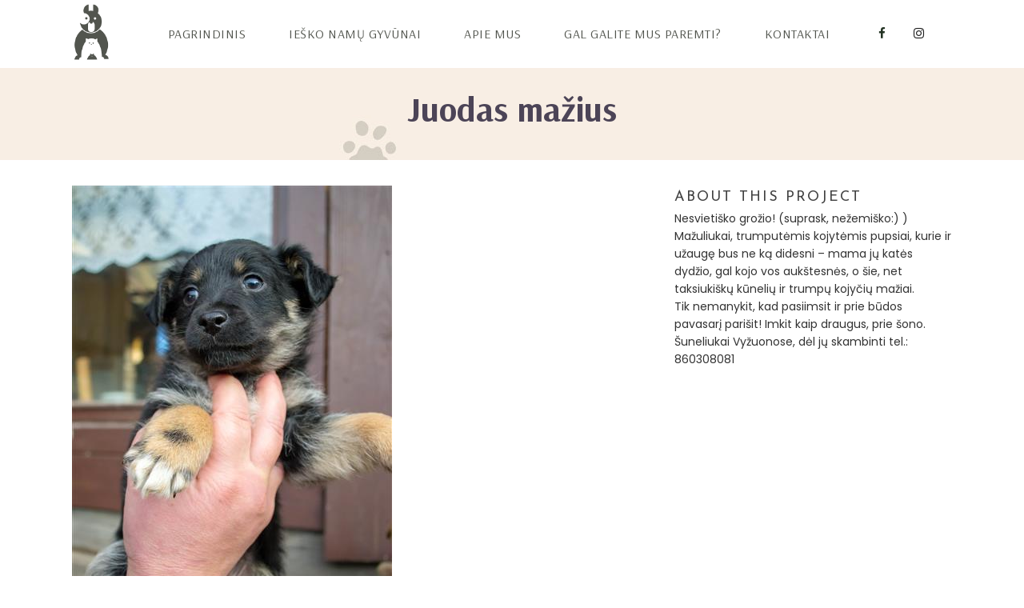

--- FILE ---
content_type: text/html; charset=UTF-8
request_url: https://gyvunugloba.com/portfolio_page/juodas-mazius/
body_size: 12379
content:

<!DOCTYPE html>
<html lang="lt-LT">
<head>
	<meta charset="UTF-8" />
	
	<title>Gyvūnų globa |   Juodas mažius</title>

	
			
						<meta name="viewport" content="width=device-width,initial-scale=1,user-scalable=no">
		
	<link rel="profile" href="http://gmpg.org/xfn/11" />
	<link rel="pingback" href="https://gyvunugloba.com/xmlrpc.php" />
            <link rel="shortcut icon" type="image/x-icon" href="https://gyvunugloba.com/wp-content/uploads/2018/05/mazas.png">
        <link rel="apple-touch-icon" href="https://gyvunugloba.com/wp-content/uploads/2018/05/mazas.png"/>
    	<link href='//fonts.googleapis.com/css?family=Raleway:100,200,300,400,500,600,700,800,900,300italic,400italic,700italic|Josefin+Sans:100,200,300,400,500,600,700,800,900,300italic,400italic,700italic|Poppins:100,200,300,400,500,600,700,800,900,300italic,400italic,700italic|Arvo:100,200,300,400,500,600,700,800,900,300italic,400italic,700italic|Arsenal:100,200,300,400,500,600,700,800,900,300italic,400italic,700italic&subset=latin,latin-ext' rel='stylesheet' type='text/css'>
<script type="application/javascript">var QodeAjaxUrl = "https://gyvunugloba.com/wp-admin/admin-ajax.php"</script><meta name='robots' content='max-image-preview:large' />
<link rel='dns-prefetch' href='//maps.googleapis.com' />
<link rel="alternate" type="application/rss+xml" title="Gyvūnų globa &raquo; Įrašų RSS srautas" href="https://gyvunugloba.com/feed/" />
<link rel="alternate" type="application/rss+xml" title="Gyvūnų globa &raquo; Komentarų RSS srautas" href="https://gyvunugloba.com/comments/feed/" />
<link rel="alternate" type="application/rss+xml" title="Gyvūnų globa &raquo; Įrašo „Juodas mažius“ komentarų RSS srautas" href="https://gyvunugloba.com/portfolio_page/juodas-mazius/feed/" />
<link rel="alternate" title="oEmbed (JSON)" type="application/json+oembed" href="https://gyvunugloba.com/wp-json/oembed/1.0/embed?url=https%3A%2F%2Fgyvunugloba.com%2Fportfolio_page%2Fjuodas-mazius%2F" />
<link rel="alternate" title="oEmbed (XML)" type="text/xml+oembed" href="https://gyvunugloba.com/wp-json/oembed/1.0/embed?url=https%3A%2F%2Fgyvunugloba.com%2Fportfolio_page%2Fjuodas-mazius%2F&#038;format=xml" />
<style id='wp-img-auto-sizes-contain-inline-css' type='text/css'>
img:is([sizes=auto i],[sizes^="auto," i]){contain-intrinsic-size:3000px 1500px}
/*# sourceURL=wp-img-auto-sizes-contain-inline-css */
</style>
<link rel='stylesheet' id='layerslider-css' href='https://gyvunugloba.com/wp-content/plugins/LayerSlider/static/layerslider/css/layerslider.css?ver=6.7.1' type='text/css' media='all' />
<style id='wp-emoji-styles-inline-css' type='text/css'>

	img.wp-smiley, img.emoji {
		display: inline !important;
		border: none !important;
		box-shadow: none !important;
		height: 1em !important;
		width: 1em !important;
		margin: 0 0.07em !important;
		vertical-align: -0.1em !important;
		background: none !important;
		padding: 0 !important;
	}
/*# sourceURL=wp-emoji-styles-inline-css */
</style>
<style id='wp-block-library-inline-css' type='text/css'>
:root{--wp-block-synced-color:#7a00df;--wp-block-synced-color--rgb:122,0,223;--wp-bound-block-color:var(--wp-block-synced-color);--wp-editor-canvas-background:#ddd;--wp-admin-theme-color:#007cba;--wp-admin-theme-color--rgb:0,124,186;--wp-admin-theme-color-darker-10:#006ba1;--wp-admin-theme-color-darker-10--rgb:0,107,160.5;--wp-admin-theme-color-darker-20:#005a87;--wp-admin-theme-color-darker-20--rgb:0,90,135;--wp-admin-border-width-focus:2px}@media (min-resolution:192dpi){:root{--wp-admin-border-width-focus:1.5px}}.wp-element-button{cursor:pointer}:root .has-very-light-gray-background-color{background-color:#eee}:root .has-very-dark-gray-background-color{background-color:#313131}:root .has-very-light-gray-color{color:#eee}:root .has-very-dark-gray-color{color:#313131}:root .has-vivid-green-cyan-to-vivid-cyan-blue-gradient-background{background:linear-gradient(135deg,#00d084,#0693e3)}:root .has-purple-crush-gradient-background{background:linear-gradient(135deg,#34e2e4,#4721fb 50%,#ab1dfe)}:root .has-hazy-dawn-gradient-background{background:linear-gradient(135deg,#faaca8,#dad0ec)}:root .has-subdued-olive-gradient-background{background:linear-gradient(135deg,#fafae1,#67a671)}:root .has-atomic-cream-gradient-background{background:linear-gradient(135deg,#fdd79a,#004a59)}:root .has-nightshade-gradient-background{background:linear-gradient(135deg,#330968,#31cdcf)}:root .has-midnight-gradient-background{background:linear-gradient(135deg,#020381,#2874fc)}:root{--wp--preset--font-size--normal:16px;--wp--preset--font-size--huge:42px}.has-regular-font-size{font-size:1em}.has-larger-font-size{font-size:2.625em}.has-normal-font-size{font-size:var(--wp--preset--font-size--normal)}.has-huge-font-size{font-size:var(--wp--preset--font-size--huge)}.has-text-align-center{text-align:center}.has-text-align-left{text-align:left}.has-text-align-right{text-align:right}.has-fit-text{white-space:nowrap!important}#end-resizable-editor-section{display:none}.aligncenter{clear:both}.items-justified-left{justify-content:flex-start}.items-justified-center{justify-content:center}.items-justified-right{justify-content:flex-end}.items-justified-space-between{justify-content:space-between}.screen-reader-text{border:0;clip-path:inset(50%);height:1px;margin:-1px;overflow:hidden;padding:0;position:absolute;width:1px;word-wrap:normal!important}.screen-reader-text:focus{background-color:#ddd;clip-path:none;color:#444;display:block;font-size:1em;height:auto;left:5px;line-height:normal;padding:15px 23px 14px;text-decoration:none;top:5px;width:auto;z-index:100000}html :where(.has-border-color){border-style:solid}html :where([style*=border-top-color]){border-top-style:solid}html :where([style*=border-right-color]){border-right-style:solid}html :where([style*=border-bottom-color]){border-bottom-style:solid}html :where([style*=border-left-color]){border-left-style:solid}html :where([style*=border-width]){border-style:solid}html :where([style*=border-top-width]){border-top-style:solid}html :where([style*=border-right-width]){border-right-style:solid}html :where([style*=border-bottom-width]){border-bottom-style:solid}html :where([style*=border-left-width]){border-left-style:solid}html :where(img[class*=wp-image-]){height:auto;max-width:100%}:where(figure){margin:0 0 1em}html :where(.is-position-sticky){--wp-admin--admin-bar--position-offset:var(--wp-admin--admin-bar--height,0px)}@media screen and (max-width:600px){html :where(.is-position-sticky){--wp-admin--admin-bar--position-offset:0px}}

/*# sourceURL=wp-block-library-inline-css */
</style><style id='wp-block-paragraph-inline-css' type='text/css'>
.is-small-text{font-size:.875em}.is-regular-text{font-size:1em}.is-large-text{font-size:2.25em}.is-larger-text{font-size:3em}.has-drop-cap:not(:focus):first-letter{float:left;font-size:8.4em;font-style:normal;font-weight:100;line-height:.68;margin:.05em .1em 0 0;text-transform:uppercase}body.rtl .has-drop-cap:not(:focus):first-letter{float:none;margin-left:.1em}p.has-drop-cap.has-background{overflow:hidden}:root :where(p.has-background){padding:1.25em 2.375em}:where(p.has-text-color:not(.has-link-color)) a{color:inherit}p.has-text-align-left[style*="writing-mode:vertical-lr"],p.has-text-align-right[style*="writing-mode:vertical-rl"]{rotate:180deg}
/*# sourceURL=https://gyvunugloba.com/wp-includes/blocks/paragraph/style.min.css */
</style>
<style id='global-styles-inline-css' type='text/css'>
:root{--wp--preset--aspect-ratio--square: 1;--wp--preset--aspect-ratio--4-3: 4/3;--wp--preset--aspect-ratio--3-4: 3/4;--wp--preset--aspect-ratio--3-2: 3/2;--wp--preset--aspect-ratio--2-3: 2/3;--wp--preset--aspect-ratio--16-9: 16/9;--wp--preset--aspect-ratio--9-16: 9/16;--wp--preset--color--black: #000000;--wp--preset--color--cyan-bluish-gray: #abb8c3;--wp--preset--color--white: #ffffff;--wp--preset--color--pale-pink: #f78da7;--wp--preset--color--vivid-red: #cf2e2e;--wp--preset--color--luminous-vivid-orange: #ff6900;--wp--preset--color--luminous-vivid-amber: #fcb900;--wp--preset--color--light-green-cyan: #7bdcb5;--wp--preset--color--vivid-green-cyan: #00d084;--wp--preset--color--pale-cyan-blue: #8ed1fc;--wp--preset--color--vivid-cyan-blue: #0693e3;--wp--preset--color--vivid-purple: #9b51e0;--wp--preset--gradient--vivid-cyan-blue-to-vivid-purple: linear-gradient(135deg,rgb(6,147,227) 0%,rgb(155,81,224) 100%);--wp--preset--gradient--light-green-cyan-to-vivid-green-cyan: linear-gradient(135deg,rgb(122,220,180) 0%,rgb(0,208,130) 100%);--wp--preset--gradient--luminous-vivid-amber-to-luminous-vivid-orange: linear-gradient(135deg,rgb(252,185,0) 0%,rgb(255,105,0) 100%);--wp--preset--gradient--luminous-vivid-orange-to-vivid-red: linear-gradient(135deg,rgb(255,105,0) 0%,rgb(207,46,46) 100%);--wp--preset--gradient--very-light-gray-to-cyan-bluish-gray: linear-gradient(135deg,rgb(238,238,238) 0%,rgb(169,184,195) 100%);--wp--preset--gradient--cool-to-warm-spectrum: linear-gradient(135deg,rgb(74,234,220) 0%,rgb(151,120,209) 20%,rgb(207,42,186) 40%,rgb(238,44,130) 60%,rgb(251,105,98) 80%,rgb(254,248,76) 100%);--wp--preset--gradient--blush-light-purple: linear-gradient(135deg,rgb(255,206,236) 0%,rgb(152,150,240) 100%);--wp--preset--gradient--blush-bordeaux: linear-gradient(135deg,rgb(254,205,165) 0%,rgb(254,45,45) 50%,rgb(107,0,62) 100%);--wp--preset--gradient--luminous-dusk: linear-gradient(135deg,rgb(255,203,112) 0%,rgb(199,81,192) 50%,rgb(65,88,208) 100%);--wp--preset--gradient--pale-ocean: linear-gradient(135deg,rgb(255,245,203) 0%,rgb(182,227,212) 50%,rgb(51,167,181) 100%);--wp--preset--gradient--electric-grass: linear-gradient(135deg,rgb(202,248,128) 0%,rgb(113,206,126) 100%);--wp--preset--gradient--midnight: linear-gradient(135deg,rgb(2,3,129) 0%,rgb(40,116,252) 100%);--wp--preset--font-size--small: 13px;--wp--preset--font-size--medium: 20px;--wp--preset--font-size--large: 36px;--wp--preset--font-size--x-large: 42px;--wp--preset--spacing--20: 0.44rem;--wp--preset--spacing--30: 0.67rem;--wp--preset--spacing--40: 1rem;--wp--preset--spacing--50: 1.5rem;--wp--preset--spacing--60: 2.25rem;--wp--preset--spacing--70: 3.38rem;--wp--preset--spacing--80: 5.06rem;--wp--preset--shadow--natural: 6px 6px 9px rgba(0, 0, 0, 0.2);--wp--preset--shadow--deep: 12px 12px 50px rgba(0, 0, 0, 0.4);--wp--preset--shadow--sharp: 6px 6px 0px rgba(0, 0, 0, 0.2);--wp--preset--shadow--outlined: 6px 6px 0px -3px rgb(255, 255, 255), 6px 6px rgb(0, 0, 0);--wp--preset--shadow--crisp: 6px 6px 0px rgb(0, 0, 0);}:where(.is-layout-flex){gap: 0.5em;}:where(.is-layout-grid){gap: 0.5em;}body .is-layout-flex{display: flex;}.is-layout-flex{flex-wrap: wrap;align-items: center;}.is-layout-flex > :is(*, div){margin: 0;}body .is-layout-grid{display: grid;}.is-layout-grid > :is(*, div){margin: 0;}:where(.wp-block-columns.is-layout-flex){gap: 2em;}:where(.wp-block-columns.is-layout-grid){gap: 2em;}:where(.wp-block-post-template.is-layout-flex){gap: 1.25em;}:where(.wp-block-post-template.is-layout-grid){gap: 1.25em;}.has-black-color{color: var(--wp--preset--color--black) !important;}.has-cyan-bluish-gray-color{color: var(--wp--preset--color--cyan-bluish-gray) !important;}.has-white-color{color: var(--wp--preset--color--white) !important;}.has-pale-pink-color{color: var(--wp--preset--color--pale-pink) !important;}.has-vivid-red-color{color: var(--wp--preset--color--vivid-red) !important;}.has-luminous-vivid-orange-color{color: var(--wp--preset--color--luminous-vivid-orange) !important;}.has-luminous-vivid-amber-color{color: var(--wp--preset--color--luminous-vivid-amber) !important;}.has-light-green-cyan-color{color: var(--wp--preset--color--light-green-cyan) !important;}.has-vivid-green-cyan-color{color: var(--wp--preset--color--vivid-green-cyan) !important;}.has-pale-cyan-blue-color{color: var(--wp--preset--color--pale-cyan-blue) !important;}.has-vivid-cyan-blue-color{color: var(--wp--preset--color--vivid-cyan-blue) !important;}.has-vivid-purple-color{color: var(--wp--preset--color--vivid-purple) !important;}.has-black-background-color{background-color: var(--wp--preset--color--black) !important;}.has-cyan-bluish-gray-background-color{background-color: var(--wp--preset--color--cyan-bluish-gray) !important;}.has-white-background-color{background-color: var(--wp--preset--color--white) !important;}.has-pale-pink-background-color{background-color: var(--wp--preset--color--pale-pink) !important;}.has-vivid-red-background-color{background-color: var(--wp--preset--color--vivid-red) !important;}.has-luminous-vivid-orange-background-color{background-color: var(--wp--preset--color--luminous-vivid-orange) !important;}.has-luminous-vivid-amber-background-color{background-color: var(--wp--preset--color--luminous-vivid-amber) !important;}.has-light-green-cyan-background-color{background-color: var(--wp--preset--color--light-green-cyan) !important;}.has-vivid-green-cyan-background-color{background-color: var(--wp--preset--color--vivid-green-cyan) !important;}.has-pale-cyan-blue-background-color{background-color: var(--wp--preset--color--pale-cyan-blue) !important;}.has-vivid-cyan-blue-background-color{background-color: var(--wp--preset--color--vivid-cyan-blue) !important;}.has-vivid-purple-background-color{background-color: var(--wp--preset--color--vivid-purple) !important;}.has-black-border-color{border-color: var(--wp--preset--color--black) !important;}.has-cyan-bluish-gray-border-color{border-color: var(--wp--preset--color--cyan-bluish-gray) !important;}.has-white-border-color{border-color: var(--wp--preset--color--white) !important;}.has-pale-pink-border-color{border-color: var(--wp--preset--color--pale-pink) !important;}.has-vivid-red-border-color{border-color: var(--wp--preset--color--vivid-red) !important;}.has-luminous-vivid-orange-border-color{border-color: var(--wp--preset--color--luminous-vivid-orange) !important;}.has-luminous-vivid-amber-border-color{border-color: var(--wp--preset--color--luminous-vivid-amber) !important;}.has-light-green-cyan-border-color{border-color: var(--wp--preset--color--light-green-cyan) !important;}.has-vivid-green-cyan-border-color{border-color: var(--wp--preset--color--vivid-green-cyan) !important;}.has-pale-cyan-blue-border-color{border-color: var(--wp--preset--color--pale-cyan-blue) !important;}.has-vivid-cyan-blue-border-color{border-color: var(--wp--preset--color--vivid-cyan-blue) !important;}.has-vivid-purple-border-color{border-color: var(--wp--preset--color--vivid-purple) !important;}.has-vivid-cyan-blue-to-vivid-purple-gradient-background{background: var(--wp--preset--gradient--vivid-cyan-blue-to-vivid-purple) !important;}.has-light-green-cyan-to-vivid-green-cyan-gradient-background{background: var(--wp--preset--gradient--light-green-cyan-to-vivid-green-cyan) !important;}.has-luminous-vivid-amber-to-luminous-vivid-orange-gradient-background{background: var(--wp--preset--gradient--luminous-vivid-amber-to-luminous-vivid-orange) !important;}.has-luminous-vivid-orange-to-vivid-red-gradient-background{background: var(--wp--preset--gradient--luminous-vivid-orange-to-vivid-red) !important;}.has-very-light-gray-to-cyan-bluish-gray-gradient-background{background: var(--wp--preset--gradient--very-light-gray-to-cyan-bluish-gray) !important;}.has-cool-to-warm-spectrum-gradient-background{background: var(--wp--preset--gradient--cool-to-warm-spectrum) !important;}.has-blush-light-purple-gradient-background{background: var(--wp--preset--gradient--blush-light-purple) !important;}.has-blush-bordeaux-gradient-background{background: var(--wp--preset--gradient--blush-bordeaux) !important;}.has-luminous-dusk-gradient-background{background: var(--wp--preset--gradient--luminous-dusk) !important;}.has-pale-ocean-gradient-background{background: var(--wp--preset--gradient--pale-ocean) !important;}.has-electric-grass-gradient-background{background: var(--wp--preset--gradient--electric-grass) !important;}.has-midnight-gradient-background{background: var(--wp--preset--gradient--midnight) !important;}.has-small-font-size{font-size: var(--wp--preset--font-size--small) !important;}.has-medium-font-size{font-size: var(--wp--preset--font-size--medium) !important;}.has-large-font-size{font-size: var(--wp--preset--font-size--large) !important;}.has-x-large-font-size{font-size: var(--wp--preset--font-size--x-large) !important;}
/*# sourceURL=global-styles-inline-css */
</style>
<style id='core-block-supports-inline-css' type='text/css'>
.wp-elements-aeeefd7420234abe024e073f69c75c32 a:where(:not(.wp-element-button)){color:var(--wp--preset--color--black);}.wp-elements-c3be0ff762d69e67b3a32d460bc1059f a:where(:not(.wp-element-button)){color:var(--wp--preset--color--black);}.wp-elements-f57d1f873c860c8bd87671aab57986b0 a:where(:not(.wp-element-button)){color:var(--wp--preset--color--black);}.wp-elements-d91ad04a8781ce4829cf835ba5cd5c53 a:where(:not(.wp-element-button)){color:var(--wp--preset--color--black);}.wp-elements-036e681681e66cc8f9e117a8b297ab35 a:where(:not(.wp-element-button)){color:var(--wp--preset--color--black);}.wp-elements-fe74b5445bf499361b97ee70f6c7fdbb a:where(:not(.wp-element-button)){color:var(--wp--preset--color--black);}.wp-elements-3afca2f439f6478755524bb2168a1fdc a:where(:not(.wp-element-button)){color:var(--wp--preset--color--black);}.wp-elements-949f8a527ea1fb7233fac5383f682835 a:where(:not(.wp-element-button)){color:var(--wp--preset--color--black);}
/*# sourceURL=core-block-supports-inline-css */
</style>

<style id='classic-theme-styles-inline-css' type='text/css'>
/*! This file is auto-generated */
.wp-block-button__link{color:#fff;background-color:#32373c;border-radius:9999px;box-shadow:none;text-decoration:none;padding:calc(.667em + 2px) calc(1.333em + 2px);font-size:1.125em}.wp-block-file__button{background:#32373c;color:#fff;text-decoration:none}
/*# sourceURL=/wp-includes/css/classic-themes.min.css */
</style>
<link rel='stylesheet' id='contact-form-7-css' href='https://gyvunugloba.com/wp-content/plugins/contact-form-7/includes/css/styles.css?ver=5.0.1' type='text/css' media='all' />
<link rel='stylesheet' id='rs-plugin-settings-css' href='https://gyvunugloba.com/wp-content/plugins/revslider/public/assets/css/settings.css?ver=5.4.7.2' type='text/css' media='all' />
<style id='rs-plugin-settings-inline-css' type='text/css'>
#rs-demo-id {}
/*# sourceURL=rs-plugin-settings-inline-css */
</style>
<link rel='stylesheet' id='default_style-css' href='https://gyvunugloba.com/wp-content/themes/starflix/style.css?ver=6.9' type='text/css' media='all' />
<link rel='stylesheet' id='qode_font_awesome-css' href='https://gyvunugloba.com/wp-content/themes/starflix/css/font-awesome/css/font-awesome.min.css?ver=6.9' type='text/css' media='all' />
<link rel='stylesheet' id='qode_font_elegant-css' href='https://gyvunugloba.com/wp-content/themes/starflix/css/elegant-icons/style.min.css?ver=6.9' type='text/css' media='all' />
<link rel='stylesheet' id='qode_linea_icons-css' href='https://gyvunugloba.com/wp-content/themes/starflix/css/linea-icons/style.css?ver=6.9' type='text/css' media='all' />
<link rel='stylesheet' id='qode_dripicons-css' href='https://gyvunugloba.com/wp-content/themes/starflix/css/dripicons/dripicons.css?ver=6.9' type='text/css' media='all' />
<link rel='stylesheet' id='stylesheet-css' href='https://gyvunugloba.com/wp-content/themes/starflix/css/stylesheet.min.css?ver=6.9' type='text/css' media='all' />
<style id='stylesheet-inline-css' type='text/css'>
 .postid-5202.disabled_footer_top .footer_top_holder, .postid-5202.disabled_footer_bottom .footer_bottom_holder { display: none;}


/*# sourceURL=stylesheet-inline-css */
</style>
<link rel='stylesheet' id='qode_print-css' href='https://gyvunugloba.com/wp-content/themes/starflix/css/print.css?ver=6.9' type='text/css' media='all' />
<link rel='stylesheet' id='mac_stylesheet-css' href='https://gyvunugloba.com/wp-content/themes/starflix/css/mac_stylesheet.css?ver=6.9' type='text/css' media='all' />
<link rel='stylesheet' id='webkit-css' href='https://gyvunugloba.com/wp-content/themes/starflix/css/webkit_stylesheet.css?ver=6.9' type='text/css' media='all' />
<link rel='stylesheet' id='style_dynamic-css' href='https://gyvunugloba.com/wp-content/themes/starflix/css/style_dynamic.css?ver=1525445236' type='text/css' media='all' />
<link rel='stylesheet' id='responsive-css' href='https://gyvunugloba.com/wp-content/themes/starflix/css/responsive.min.css?ver=6.9' type='text/css' media='all' />
<link rel='stylesheet' id='style_dynamic_responsive-css' href='https://gyvunugloba.com/wp-content/themes/starflix/css/style_dynamic_responsive.css?ver=1525445236' type='text/css' media='all' />
<link rel='stylesheet' id='js_composer_front-css' href='https://gyvunugloba.com/wp-content/plugins/js_composer/assets/css/js_composer.min.css?ver=5.4.7' type='text/css' media='all' />
<link rel='stylesheet' id='custom_css-css' href='https://gyvunugloba.com/wp-content/themes/starflix/css/custom_css.css?ver=1525445236' type='text/css' media='all' />
<script type="text/javascript" id="layerslider-greensock-js-extra">
/* <![CDATA[ */
var LS_Meta = {"v":"6.7.1"};
//# sourceURL=layerslider-greensock-js-extra
/* ]]> */
</script>
<script type="text/javascript" src="https://gyvunugloba.com/wp-content/plugins/LayerSlider/static/layerslider/js/greensock.js?ver=1.19.0" id="layerslider-greensock-js"></script>
<script type="text/javascript" src="https://gyvunugloba.com/wp-includes/js/jquery/jquery.min.js?ver=3.7.1" id="jquery-core-js"></script>
<script type="text/javascript" src="https://gyvunugloba.com/wp-includes/js/jquery/jquery-migrate.min.js?ver=3.4.1" id="jquery-migrate-js"></script>
<script type="text/javascript" src="https://gyvunugloba.com/wp-content/plugins/LayerSlider/static/layerslider/js/layerslider.kreaturamedia.jquery.js?ver=6.7.1" id="layerslider-js"></script>
<script type="text/javascript" src="https://gyvunugloba.com/wp-content/plugins/LayerSlider/static/layerslider/js/layerslider.transitions.js?ver=6.7.1" id="layerslider-transitions-js"></script>
<script type="text/javascript" src="https://gyvunugloba.com/wp-content/plugins/revslider/public/assets/js/jquery.themepunch.tools.min.js?ver=5.4.7.2" id="tp-tools-js"></script>
<script type="text/javascript" src="https://gyvunugloba.com/wp-content/plugins/revslider/public/assets/js/jquery.themepunch.revolution.min.js?ver=5.4.7.2" id="revmin-js"></script>
<meta name="generator" content="Powered by LayerSlider 6.7.1 - Multi-Purpose, Responsive, Parallax, Mobile-Friendly Slider Plugin for WordPress." />
<!-- LayerSlider updates and docs at: https://layerslider.kreaturamedia.com -->
<link rel="https://api.w.org/" href="https://gyvunugloba.com/wp-json/" /><link rel="EditURI" type="application/rsd+xml" title="RSD" href="https://gyvunugloba.com/xmlrpc.php?rsd" />
<meta name="generator" content="WordPress 6.9" />
<link rel="canonical" href="https://gyvunugloba.com/portfolio_page/juodas-mazius/" />
<link rel='shortlink' href='https://gyvunugloba.com/?p=5202' />
<style type="text/css">.recentcomments a{display:inline !important;padding:0 !important;margin:0 !important;}</style><meta name="generator" content="Powered by WPBakery Page Builder - drag and drop page builder for WordPress."/>
<!--[if lte IE 9]><link rel="stylesheet" type="text/css" href="https://gyvunugloba.com/wp-content/plugins/js_composer/assets/css/vc_lte_ie9.min.css" media="screen"><![endif]--><meta name="generator" content="Powered by Slider Revolution 5.4.7.2 - responsive, Mobile-Friendly Slider Plugin for WordPress with comfortable drag and drop interface." />
<script type="text/javascript">function setREVStartSize(e){									
						try{ e.c=jQuery(e.c);var i=jQuery(window).width(),t=9999,r=0,n=0,l=0,f=0,s=0,h=0;
							if(e.responsiveLevels&&(jQuery.each(e.responsiveLevels,function(e,f){f>i&&(t=r=f,l=e),i>f&&f>r&&(r=f,n=e)}),t>r&&(l=n)),f=e.gridheight[l]||e.gridheight[0]||e.gridheight,s=e.gridwidth[l]||e.gridwidth[0]||e.gridwidth,h=i/s,h=h>1?1:h,f=Math.round(h*f),"fullscreen"==e.sliderLayout){var u=(e.c.width(),jQuery(window).height());if(void 0!=e.fullScreenOffsetContainer){var c=e.fullScreenOffsetContainer.split(",");if (c) jQuery.each(c,function(e,i){u=jQuery(i).length>0?u-jQuery(i).outerHeight(!0):u}),e.fullScreenOffset.split("%").length>1&&void 0!=e.fullScreenOffset&&e.fullScreenOffset.length>0?u-=jQuery(window).height()*parseInt(e.fullScreenOffset,0)/100:void 0!=e.fullScreenOffset&&e.fullScreenOffset.length>0&&(u-=parseInt(e.fullScreenOffset,0))}f=u}else void 0!=e.minHeight&&f<e.minHeight&&(f=e.minHeight);e.c.closest(".rev_slider_wrapper").css({height:f})					
						}catch(d){console.log("Failure at Presize of Slider:"+d)}						
					};</script>
		<style type="text/css" id="wp-custom-css">
			.widget logo {
		color: black;
	font-size:30px;
}

.widget text {
		color:black;
	font-size:16px;
}

.widget titulas {
	color: black;
	font-size:40px;
}
iframe {max-width: 100%;}

		</style>
		<noscript><style type="text/css"> .wpb_animate_when_almost_visible { opacity: 1; }</style></noscript></head>

<body class="wp-singular portfolio_page-template-default single single-portfolio_page postid-5202 wp-theme-starflix  qode_grid_1300 footer_responsive_adv qode-theme-ver-14.9 qode-theme-starflix wpb-js-composer js-comp-ver-5.4.7 vc_responsive" itemscope itemtype="http://schema.org/WebPage">


<div class="wrapper">
	<div class="wrapper_inner">

    
    <!-- Google Analytics start -->
        <!-- Google Analytics end -->

	<header class=" scroll_header_top_area  regular with_border page_header">
    <div class="header_inner clearfix">
                <div class="header_top_bottom_holder">
            
            <div class="header_bottom clearfix" style=' background-color:rgba(255, 255, 255, 1);' >
                                <div class="container">
                    <div class="container_inner clearfix">
                                                    
                            <div class="header_inner_left">
                                									<div class="mobile_menu_button">
		<span>
			<i class="qode_icon_font_awesome fa fa-bars " ></i>		</span>
	</div>
                                <div class="logo_wrapper" >
	<div class="q_logo">
		<a itemprop="url" href="https://gyvunugloba.com/" >
             <img itemprop="image" class="normal" src="https://gyvunugloba.com/wp-content/uploads/2018/05/mazas.png" alt="Logo"/> 			 <img itemprop="image" class="light" src="https://gyvunugloba.com/wp-content/uploads/2018/05/white-logo.png" alt="Logo"/> 			 <img itemprop="image" class="dark" src="https://gyvunugloba.com/wp-content/uploads/2018/05/naujas_logo_1.jpg" alt="Logo"/> 			 <img itemprop="image" class="sticky" src="https://gyvunugloba.com/wp-content/uploads/2018/05/white-logo.png" alt="Logo"/> 			 <img itemprop="image" class="mobile" src="https://gyvunugloba.com/wp-content/uploads/2018/05/naujas_logo_1.jpg" alt="Logo"/> 					</a>
	</div>
	</div>                                                            </div>
                                                                    <div class="header_inner_right">
                                        <div class="side_menu_button_wrapper right">
                                                                                            <div class="header_bottom_right_widget_holder"><span class='q_social_icon_holder square_social' data-color=#223222 data-hover-background-color=#9aa0b0 data-hover-color=#423c37><a itemprop='url' href='https://www.facebook.com/Utenos-rajono-gyv%C5%ABn%C5%B3-myl%C4%97toj%C5%B3-draugija-142997832437591/' target='_blank'><span class='fa-stack ' style='background-color: rgba(255,255,255,0.3);border-radius: 3px;-webkit-border-radius: 3px;-moz-border-radius: 3px;border-width: 0px;margin: 0 4px 0 0;font-size: 21px;'><i class="qode_icon_font_awesome fa fa-facebook " style="color: #223222;font-size: 15px;" ></i></span></a></span><span class='q_social_icon_holder square_social' data-color=#222222 data-hover-background-color=#9aa0b0 data-hover-color=#423c37><a itemprop='url' href='https://www.instagram.com/utenagyvunugloba/' target='_blank'><span class='fa-stack ' style='background-color: rgba(255,255,255,0.3);border-radius: 3px;-webkit-border-radius: 3px;-moz-border-radius: 3px;border-width: 0px;margin: 0 4px 0 0;font-size: 21px;'><i class="qode_icon_font_awesome fa fa-instagram " style="color: #222222;font-size: 15px;" ></i></span></a></span></div>
                                                                                                                                    <div class="side_menu_button">
                                                                                                                                                                                            </div>
                                        </div>
                                    </div>
                                
                                
                                <nav class="main_menu drop_down right">
                                    <ul id="menu-right" class=""><li id="nav-menu-item-273" class="menu-item menu-item-type-post_type menu-item-object-page menu-item-home  narrow"><a href="https://gyvunugloba.com/" class=""><i class="menu_icon blank fa"></i><span>Pagrindinis</span><span class="plus"></span></a></li>
<li id="nav-menu-item-310" class="menu-item menu-item-type-post_type menu-item-object-page menu-item-has-children  has_sub narrow"><a href="https://gyvunugloba.com/iesko-namu-gyvunai/" class=""><i class="menu_icon blank fa"></i><span>Ieško namų gyvūnai</span><span class="plus"></span></a>
<div class="second"><div class="inner"><ul>
	<li id="nav-menu-item-312" class="menu-item menu-item-type-post_type menu-item-object-page "><a href="https://gyvunugloba.com/iesko-namu-gyvunai/sunys/" class=""><i class="menu_icon blank fa"></i><span>Šunys</span><span class="plus"></span></a></li>
	<li id="nav-menu-item-326" class="menu-item menu-item-type-post_type menu-item-object-page "><a href="https://gyvunugloba.com/iesko-namu-gyvunai/kates/" class=""><i class="menu_icon blank fa"></i><span>Katės</span><span class="plus"></span></a></li>
	<li id="nav-menu-item-327" class="menu-item menu-item-type-post_type menu-item-object-page "><a href="https://gyvunugloba.com/iesko-namu-gyvunai/kiti/" class=""><i class="menu_icon blank fa"></i><span>Kiti gyvūnai</span><span class="plus"></span></a></li>
	<li id="nav-menu-item-329" class="menu-item menu-item-type-post_type menu-item-object-page "><a href="https://gyvunugloba.com/iesko-namu-gyvunai/rade-namus/" class=""><i class="menu_icon blank fa"></i><span>Radę namus</span><span class="plus"></span></a></li>
	<li id="nav-menu-item-330" class="menu-item menu-item-type-post_type menu-item-object-page "><a href="https://gyvunugloba.com/iesko-namu-gyvunai/islydeti/" class=""><i class="menu_icon blank fa"></i><span>Išlydėti</span><span class="plus"></span></a></li>
</ul></div></div>
</li>
<li id="nav-menu-item-274" class="menu-item menu-item-type-post_type menu-item-object-page  narrow"><a href="https://gyvunugloba.com/apie-mus/" class=""><i class="menu_icon blank fa"></i><span>Apie mus</span><span class="plus"></span></a></li>
<li id="nav-menu-item-269" class="menu-item menu-item-type-post_type menu-item-object-page  narrow"><a href="https://gyvunugloba.com/parama/" class=""><i class="menu_icon blank fa"></i><span>Gal galite mus paremti?</span><span class="plus"></span></a></li>
<li id="nav-menu-item-270" class="menu-item menu-item-type-post_type menu-item-object-page  narrow"><a href="https://gyvunugloba.com/kontaktai/" class=""><i class="menu_icon blank fa"></i><span>Kontaktai</span><span class="plus"></span></a></li>
</ul>                                </nav>
                                							    <nav class="mobile_menu">
	<ul id="menu-right-1" class=""><li id="mobile-menu-item-273" class="menu-item menu-item-type-post_type menu-item-object-page menu-item-home "><a href="https://gyvunugloba.com/" class=""><span>Pagrindinis</span></a><span class="mobile_arrow"><i class="fa fa-angle-right"></i><i class="fa fa-angle-down"></i></span></li>
<li id="mobile-menu-item-310" class="menu-item menu-item-type-post_type menu-item-object-page menu-item-has-children  has_sub"><a href="https://gyvunugloba.com/iesko-namu-gyvunai/" class=""><span>Ieško namų gyvūnai</span></a><span class="mobile_arrow"><i class="fa fa-angle-right"></i><i class="fa fa-angle-down"></i></span>
<ul class="sub_menu">
	<li id="mobile-menu-item-312" class="menu-item menu-item-type-post_type menu-item-object-page "><a href="https://gyvunugloba.com/iesko-namu-gyvunai/sunys/" class=""><span>Šunys</span></a><span class="mobile_arrow"><i class="fa fa-angle-right"></i><i class="fa fa-angle-down"></i></span></li>
	<li id="mobile-menu-item-326" class="menu-item menu-item-type-post_type menu-item-object-page "><a href="https://gyvunugloba.com/iesko-namu-gyvunai/kates/" class=""><span>Katės</span></a><span class="mobile_arrow"><i class="fa fa-angle-right"></i><i class="fa fa-angle-down"></i></span></li>
	<li id="mobile-menu-item-327" class="menu-item menu-item-type-post_type menu-item-object-page "><a href="https://gyvunugloba.com/iesko-namu-gyvunai/kiti/" class=""><span>Kiti gyvūnai</span></a><span class="mobile_arrow"><i class="fa fa-angle-right"></i><i class="fa fa-angle-down"></i></span></li>
	<li id="mobile-menu-item-329" class="menu-item menu-item-type-post_type menu-item-object-page "><a href="https://gyvunugloba.com/iesko-namu-gyvunai/rade-namus/" class=""><span>Radę namus</span></a><span class="mobile_arrow"><i class="fa fa-angle-right"></i><i class="fa fa-angle-down"></i></span></li>
	<li id="mobile-menu-item-330" class="menu-item menu-item-type-post_type menu-item-object-page "><a href="https://gyvunugloba.com/iesko-namu-gyvunai/islydeti/" class=""><span>Išlydėti</span></a><span class="mobile_arrow"><i class="fa fa-angle-right"></i><i class="fa fa-angle-down"></i></span></li>
</ul>
</li>
<li id="mobile-menu-item-274" class="menu-item menu-item-type-post_type menu-item-object-page "><a href="https://gyvunugloba.com/apie-mus/" class=""><span>Apie mus</span></a><span class="mobile_arrow"><i class="fa fa-angle-right"></i><i class="fa fa-angle-down"></i></span></li>
<li id="mobile-menu-item-269" class="menu-item menu-item-type-post_type menu-item-object-page "><a href="https://gyvunugloba.com/parama/" class=""><span>Gal galite mus paremti?</span></a><span class="mobile_arrow"><i class="fa fa-angle-right"></i><i class="fa fa-angle-down"></i></span></li>
<li id="mobile-menu-item-270" class="menu-item menu-item-type-post_type menu-item-object-page "><a href="https://gyvunugloba.com/kontaktai/" class=""><span>Kontaktai</span></a><span class="mobile_arrow"><i class="fa fa-angle-right"></i><i class="fa fa-angle-down"></i></span></li>
</ul></nav>                                                                                        </div>
                    </div>
                                    </div>
            </div>
        </div>
</header>	<a id="back_to_top" href="#">
        <span class="fa-stack">
            <i class="qode_icon_font_awesome fa fa-arrow-up " ></i>        </span>
	</a>
	
	
    
    
    <div class="content ">
        <div class="content_inner  ">
    											<div class="title_outer title_without_animation"    data-height="200">
		<div class="title title_size_medium  position_center  has_fixed_background " style="background-size:1920px auto;background-image:url(https://gyvunugloba.com/wp-content/uploads/2018/05/1234-1.jpg);height:200px;">
			<div class="image not_responsive"><img itemprop="image" src="https://gyvunugloba.com/wp-content/uploads/2018/05/1234-1.jpg" alt="&nbsp;" /> </div>
										<div class="title_holder"  style="padding-top:85px;height:115px;">
					<div class="container">
						<div class="container_inner clearfix">
								<div class="title_subtitle_holder" >
                                                                									<div class="title_subtitle_holder_inner">
																										<h1 ><span>Juodas mažius</span></h1>
																	
																																			</div>
								                                                            </div>
						</div>
					</div>
				</div>
								</div>
			</div>
										<div class="container">
                    					<div class="container_inner default_template_holder clearfix" >
													
		<div class="portfolio_single portfolio_template_1">
				<div class="two_columns_66_33 clearfix portfolio_container">
				<div class="column1">
					<div class="column_inner">
						<div class="portfolio_images">
																										<img itemprop="image" src="https://gyvunugloba.com/wp-content/uploads/2018/11/DSC_6170.jpg" alt="" />
																											<img itemprop="image" src="https://gyvunugloba.com/wp-content/uploads/2018/11/DSC_6136-1.jpg" alt="" />
																											<img itemprop="image" src="https://gyvunugloba.com/wp-content/uploads/2018/11/DSC_6168.jpg" alt="" />
																											<img itemprop="image" src="https://gyvunugloba.com/wp-content/uploads/2018/11/DSC_6174.jpg" alt="" />
																											<img itemprop="image" src="https://gyvunugloba.com/wp-content/uploads/2018/11/DSC_6186.jpg" alt="" />
														</div>
					</div>
				</div>
				<div class="column2">
					<div class="column_inner">
						<div class="portfolio_detail portfolio_single_no_follow clearfix">
																																											<h6>About This Project</h6>
														<div class="info portfolio_content">
								<p>Nesvietiško grožio! (suprask, nežemiško:) )<br />
Mažuliukai, trumputėmis kojytėmis pupsiai, kurie ir užaugę bus ne ką didesni – mama jų katės dydžio, gal kojo vos aukštesnės, o šie, net taksiukiškų kūnelių ir trumpų kojyčių mažiai.<br />
Tik nemanykit, kad pasiimsit ir prie būdos pavasarį parišit! Imkit kaip draugus, prie šono.<br />
Šuneliukai Vyžuonose, dėl jų skambinti tel.: 860308081</p>
							</div>
							<div class="portfolio_social_holder">
																							</div>
						</div>
					</div>
				</div>
			</div>
            <div class="portfolio_navigation ">
    <div class="portfolio_prev">
        <a href="https://gyvunugloba.com/portfolio_page/margas-mazius/" rel="prev"><i class="fa fa-angle-left"></i></a>    </div>
        <div class="portfolio_next">
        <a href="https://gyvunugloba.com/portfolio_page/pilkas-debeselis/" rel="next"><i class="fa fa-angle-right"></i></a>    </div>
</div>
				</div>
												                        						
					</div>
                    				</div>
										<div class="content_bottom" >
					</div>
				
	</div>
</div>



	<footer >
		<div class="footer_inner clearfix">
				<div class="footer_top_holder">
            			<div class="footer_top">
								<div class="container">
					<div class="container_inner">
																	<div class="two_columns_50_50 clearfix">
								<div class="column1 footer_col1">
									<div class="column_inner">
										<div id="media_image-3" class="widget widget_media_image"><img width="174" height="300" src="https://gyvunugloba.com/wp-content/uploads/2022/03/UGMD-logo-1-174x300.png" class="image wp-image-38211  attachment-medium size-medium" alt="" style="max-width: 100%; height: auto;" decoding="async" loading="lazy" srcset="https://gyvunugloba.com/wp-content/uploads/2022/03/UGMD-logo-1-174x300.png 174w, https://gyvunugloba.com/wp-content/uploads/2022/03/UGMD-logo-1-594x1024.png 594w, https://gyvunugloba.com/wp-content/uploads/2022/03/UGMD-logo-1-700x1206.png 700w, https://gyvunugloba.com/wp-content/uploads/2022/03/UGMD-logo-1.png 754w" sizes="auto, (max-width: 174px) 100vw, 174px" /></div><div id="text-2" class="widget widget_text">			<div class="textwidget"></div>
		</div>									</div>
								</div>
								<div class="column2 footer_col2">
									<div class="column_inner">
										<div id="block-14" class="widget widget_block widget_text">
<p class="has-black-color has-text-color has-link-color has-x-large-font-size wp-elements-aeeefd7420234abe024e073f69c75c32">Kontaktai <br><br></p>
</div><div id="block-19" class="widget widget_block widget_text">
<p class="has-black-color has-text-color has-link-color wp-elements-c3be0ff762d69e67b3a32d460bc1059f">Telefonu, WhatsApp arba Viber:</p>
</div><div id="block-34" class="widget widget_block widget_text">
<p class="has-black-color has-text-color has-link-color wp-elements-f57d1f873c860c8bd87671aab57986b0"> <a href="tel:+370 612 32962"><mark style="background-color:rgba(0, 0, 0, 0)" class="has-inline-color has-black-color">+370 612 32962</mark></a> (vadovė Jolanta)</p>
</div><div id="block-35" class="widget widget_block widget_text">
<p class="has-black-color has-text-color has-link-color wp-elements-d91ad04a8781ce4829cf835ba5cd5c53">(Jei neatsiliepiam prašom rašyti SMS  arba Messenger žinutę.) <br><br>Facebook Messenger:</p>
</div><div id="block-32" class="widget widget_block widget_text">
<p class="has-black-color has-text-color has-link-color wp-elements-036e681681e66cc8f9e117a8b297ab35"><a href="http://m.me/Utenos-rajono-gyvūnų-mylėtojų-draugija"><mark style="background-color:rgba(0, 0, 0, 0)" class="has-inline-color has-black-color">Utenos rajono gyvūnų mylėtojų draugija</mark></a></p>
</div><div id="block-33" class="widget widget_block widget_text">
<p class="has-black-color has-text-color has-link-color wp-elements-fe74b5445bf499361b97ee70f6c7fdbb"><br>Galite rašyti el. paštu:</p>
</div><div id="block-29" class="widget widget_block widget_text">
<p class="has-black-color has-text-color has-link-color wp-elements-3afca2f439f6478755524bb2168a1fdc">  <a href="mailto:info@gyvunugloba.com"><mark style="background-color:rgba(0, 0, 0, 0)" class="has-inline-color has-black-color">info@gyvunugloba.com</mark></a><mark style="background-color:rgba(0, 0, 0, 0)" class="has-inline-color has-black-color"> </mark><br><br></p>
</div><div id="block-27" class="widget widget_block widget_text">
<p class="has-black-color has-text-color has-link-color wp-elements-949f8a527ea1fb7233fac5383f682835"><a href="https://maps.app.goo.gl/B51RHavLRRWj9dyF8"><mark style="background-color:rgba(0, 0, 0, 0)" class="has-inline-color has-black-color">J. Basanavičiaus g. 118, Utena LT-28214</mark></a></p>
</div><span class='q_social_icon_holder square_social' data-color=#ffffff data-hover-background-color=#423c37 data-hover-color=#ffffff><a itemprop='url' href='https://www.facebook.com/Utenos-rajono-gyv%C5%ABn%C5%B3-myl%C4%97toj%C5%B3-draugija-142997832437591/' target='_blank'><span class='fa-stack ' style='background-color: #B18B68;border-radius: 3px;-webkit-border-radius: 3px;-moz-border-radius: 3px;border-width: 0px;margin: 22px 4px 0 0;font-size: 21px;'><i class="qode_icon_font_awesome fa fa-facebook " style="color: #ffffff;font-size: 15px;" ></i></span></a></span><span class='q_social_icon_holder square_social' data-color=#ffffff data-hover-background-color=#423c37 data-hover-color=#ffffff><a itemprop='url' href='https://www.instagram.com/utenagyvunugloba/' target='_blank'><span class='fa-stack ' style='background-color: #B18B68;border-radius: 3px;-webkit-border-radius: 3px;-moz-border-radius: 3px;border-width: 0px;margin: 22px 4px 0 0;font-size: 21px;'><i class="qode_icon_font_awesome fa fa-instagram " style="color: #ffffff;font-size: 15px;" ></i></span></a></span><div id="text-12" class="widget widget_text">			<div class="textwidget"></div>
		</div>									</div>
								</div>
							</div>
															</div>
				</div>
							</div>
					</div>
							<div class="footer_bottom_holder">
                								<div class="container">
					<div class="container_inner">
									<div class="footer_bottom">
							<div class="textwidget"><p style="color: white;">Copyright 2018 © Utenos rajono gyvūnų mylėtojų draugija <font color="#439DD7"><i class="fa fa-asterisk" style="font-size: 13px;"></i> <a href="http://www.starflix.lt" target="_blank" rel="noopener">starflix</a></p>
</div>
					</div>
									</div>
			</div>
						</div>
				</div>
	</footer>
		
</div>
</div>
<script type="speculationrules">
{"prefetch":[{"source":"document","where":{"and":[{"href_matches":"/*"},{"not":{"href_matches":["/wp-*.php","/wp-admin/*","/wp-content/uploads/*","/wp-content/*","/wp-content/plugins/*","/wp-content/themes/starflix/*","/*\\?(.+)"]}},{"not":{"selector_matches":"a[rel~=\"nofollow\"]"}},{"not":{"selector_matches":".no-prefetch, .no-prefetch a"}}]},"eagerness":"conservative"}]}
</script>
<script type="text/javascript" id="contact-form-7-js-extra">
/* <![CDATA[ */
var wpcf7 = {"apiSettings":{"root":"https://gyvunugloba.com/wp-json/contact-form-7/v1","namespace":"contact-form-7/v1"},"recaptcha":{"messages":{"empty":"Please verify that you are not a robot."}}};
//# sourceURL=contact-form-7-js-extra
/* ]]> */
</script>
<script type="text/javascript" src="https://gyvunugloba.com/wp-content/plugins/contact-form-7/includes/js/scripts.js?ver=5.0.1" id="contact-form-7-js"></script>
<script type="text/javascript" id="qode-like-js-extra">
/* <![CDATA[ */
var qodeLike = {"ajaxurl":"https://gyvunugloba.com/wp-admin/admin-ajax.php"};
//# sourceURL=qode-like-js-extra
/* ]]> */
</script>
<script type="text/javascript" src="https://gyvunugloba.com/wp-content/themes/starflix/js/plugins/qode-like.min.js?ver=6.9" id="qode-like-js"></script>
<script type="text/javascript" src="https://gyvunugloba.com/wp-includes/js/jquery/ui/core.min.js?ver=1.13.3" id="jquery-ui-core-js"></script>
<script type="text/javascript" src="https://gyvunugloba.com/wp-includes/js/jquery/ui/accordion.min.js?ver=1.13.3" id="jquery-ui-accordion-js"></script>
<script type="text/javascript" src="https://gyvunugloba.com/wp-includes/js/jquery/ui/menu.min.js?ver=1.13.3" id="jquery-ui-menu-js"></script>
<script type="text/javascript" src="https://gyvunugloba.com/wp-includes/js/dist/dom-ready.min.js?ver=f77871ff7694fffea381" id="wp-dom-ready-js"></script>
<script type="text/javascript" src="https://gyvunugloba.com/wp-includes/js/dist/hooks.min.js?ver=dd5603f07f9220ed27f1" id="wp-hooks-js"></script>
<script type="text/javascript" src="https://gyvunugloba.com/wp-includes/js/dist/i18n.min.js?ver=c26c3dc7bed366793375" id="wp-i18n-js"></script>
<script type="text/javascript" id="wp-i18n-js-after">
/* <![CDATA[ */
wp.i18n.setLocaleData( { 'text direction\u0004ltr': [ 'ltr' ] } );
//# sourceURL=wp-i18n-js-after
/* ]]> */
</script>
<script type="text/javascript" id="wp-a11y-js-translations">
/* <![CDATA[ */
( function( domain, translations ) {
	var localeData = translations.locale_data[ domain ] || translations.locale_data.messages;
	localeData[""].domain = domain;
	wp.i18n.setLocaleData( localeData, domain );
} )( "default", {"translation-revision-date":"2025-09-27 20:51:17+0000","generator":"GlotPress\/4.0.1","domain":"messages","locale_data":{"messages":{"":{"domain":"messages","plural-forms":"nplurals=3; plural=(n % 10 == 1 && (n % 100 < 11 || n % 100 > 19)) ? 0 : ((n % 10 >= 2 && n % 10 <= 9 && (n % 100 < 11 || n % 100 > 19)) ? 1 : 2);","lang":"lt"},"Notifications":["Prane\u0161imai"]}},"comment":{"reference":"wp-includes\/js\/dist\/a11y.js"}} );
//# sourceURL=wp-a11y-js-translations
/* ]]> */
</script>
<script type="text/javascript" src="https://gyvunugloba.com/wp-includes/js/dist/a11y.min.js?ver=cb460b4676c94bd228ed" id="wp-a11y-js"></script>
<script type="text/javascript" src="https://gyvunugloba.com/wp-includes/js/jquery/ui/autocomplete.min.js?ver=1.13.3" id="jquery-ui-autocomplete-js"></script>
<script type="text/javascript" src="https://gyvunugloba.com/wp-includes/js/jquery/ui/controlgroup.min.js?ver=1.13.3" id="jquery-ui-controlgroup-js"></script>
<script type="text/javascript" src="https://gyvunugloba.com/wp-includes/js/jquery/ui/checkboxradio.min.js?ver=1.13.3" id="jquery-ui-checkboxradio-js"></script>
<script type="text/javascript" src="https://gyvunugloba.com/wp-includes/js/jquery/ui/button.min.js?ver=1.13.3" id="jquery-ui-button-js"></script>
<script type="text/javascript" src="https://gyvunugloba.com/wp-includes/js/jquery/ui/datepicker.min.js?ver=1.13.3" id="jquery-ui-datepicker-js"></script>
<script type="text/javascript" id="jquery-ui-datepicker-js-after">
/* <![CDATA[ */
jQuery(function(jQuery){jQuery.datepicker.setDefaults({"closeText":"U\u017edaryti","currentText":"\u0160iandien","monthNames":["sausio","vasario","kovo","baland\u017eio","gegu\u017e\u0117s","bir\u017eelio","liepos","rugpj\u016b\u010dio","rugs\u0117jo","spalio","lapkri\u010dio","gruod\u017eio"],"monthNamesShort":["Sau","Vas","Kov","Bal","Geg","Bir","Lie","Rgp","Rgs","Spa","Lap","Gru"],"nextText":"Toliau","prevText":"Ankstesnis","dayNames":["Sekmadienis","Pirmadienis","Antradienis","Tre\u010diadienis","Ketvirtadienis","Penktadienis","\u0160e\u0161tadienis"],"dayNamesShort":["Sk","Pr","An","Tr","Kt","Pn","\u0160t"],"dayNamesMin":["S","Pr","A","T","K","Pn","\u0160"],"dateFormat":"MM d, yy","firstDay":1,"isRTL":false});});
//# sourceURL=jquery-ui-datepicker-js-after
/* ]]> */
</script>
<script type="text/javascript" src="https://gyvunugloba.com/wp-includes/js/jquery/ui/mouse.min.js?ver=1.13.3" id="jquery-ui-mouse-js"></script>
<script type="text/javascript" src="https://gyvunugloba.com/wp-includes/js/jquery/ui/resizable.min.js?ver=1.13.3" id="jquery-ui-resizable-js"></script>
<script type="text/javascript" src="https://gyvunugloba.com/wp-includes/js/jquery/ui/draggable.min.js?ver=1.13.3" id="jquery-ui-draggable-js"></script>
<script type="text/javascript" src="https://gyvunugloba.com/wp-includes/js/jquery/ui/dialog.min.js?ver=1.13.3" id="jquery-ui-dialog-js"></script>
<script type="text/javascript" src="https://gyvunugloba.com/wp-includes/js/jquery/ui/droppable.min.js?ver=1.13.3" id="jquery-ui-droppable-js"></script>
<script type="text/javascript" src="https://gyvunugloba.com/wp-includes/js/jquery/ui/progressbar.min.js?ver=1.13.3" id="jquery-ui-progressbar-js"></script>
<script type="text/javascript" src="https://gyvunugloba.com/wp-includes/js/jquery/ui/selectable.min.js?ver=1.13.3" id="jquery-ui-selectable-js"></script>
<script type="text/javascript" src="https://gyvunugloba.com/wp-includes/js/jquery/ui/sortable.min.js?ver=1.13.3" id="jquery-ui-sortable-js"></script>
<script type="text/javascript" src="https://gyvunugloba.com/wp-includes/js/jquery/ui/slider.min.js?ver=1.13.3" id="jquery-ui-slider-js"></script>
<script type="text/javascript" src="https://gyvunugloba.com/wp-includes/js/jquery/ui/spinner.min.js?ver=1.13.3" id="jquery-ui-spinner-js"></script>
<script type="text/javascript" src="https://gyvunugloba.com/wp-includes/js/jquery/ui/tooltip.min.js?ver=1.13.3" id="jquery-ui-tooltip-js"></script>
<script type="text/javascript" src="https://gyvunugloba.com/wp-includes/js/jquery/ui/tabs.min.js?ver=1.13.3" id="jquery-ui-tabs-js"></script>
<script type="text/javascript" src="https://gyvunugloba.com/wp-includes/js/jquery/ui/effect.min.js?ver=1.13.3" id="jquery-effects-core-js"></script>
<script type="text/javascript" src="https://gyvunugloba.com/wp-includes/js/jquery/ui/effect-blind.min.js?ver=1.13.3" id="jquery-effects-blind-js"></script>
<script type="text/javascript" src="https://gyvunugloba.com/wp-includes/js/jquery/ui/effect-bounce.min.js?ver=1.13.3" id="jquery-effects-bounce-js"></script>
<script type="text/javascript" src="https://gyvunugloba.com/wp-includes/js/jquery/ui/effect-clip.min.js?ver=1.13.3" id="jquery-effects-clip-js"></script>
<script type="text/javascript" src="https://gyvunugloba.com/wp-includes/js/jquery/ui/effect-drop.min.js?ver=1.13.3" id="jquery-effects-drop-js"></script>
<script type="text/javascript" src="https://gyvunugloba.com/wp-includes/js/jquery/ui/effect-explode.min.js?ver=1.13.3" id="jquery-effects-explode-js"></script>
<script type="text/javascript" src="https://gyvunugloba.com/wp-includes/js/jquery/ui/effect-fade.min.js?ver=1.13.3" id="jquery-effects-fade-js"></script>
<script type="text/javascript" src="https://gyvunugloba.com/wp-includes/js/jquery/ui/effect-fold.min.js?ver=1.13.3" id="jquery-effects-fold-js"></script>
<script type="text/javascript" src="https://gyvunugloba.com/wp-includes/js/jquery/ui/effect-highlight.min.js?ver=1.13.3" id="jquery-effects-highlight-js"></script>
<script type="text/javascript" src="https://gyvunugloba.com/wp-includes/js/jquery/ui/effect-pulsate.min.js?ver=1.13.3" id="jquery-effects-pulsate-js"></script>
<script type="text/javascript" src="https://gyvunugloba.com/wp-includes/js/jquery/ui/effect-size.min.js?ver=1.13.3" id="jquery-effects-size-js"></script>
<script type="text/javascript" src="https://gyvunugloba.com/wp-includes/js/jquery/ui/effect-scale.min.js?ver=1.13.3" id="jquery-effects-scale-js"></script>
<script type="text/javascript" src="https://gyvunugloba.com/wp-includes/js/jquery/ui/effect-shake.min.js?ver=1.13.3" id="jquery-effects-shake-js"></script>
<script type="text/javascript" src="https://gyvunugloba.com/wp-includes/js/jquery/ui/effect-slide.min.js?ver=1.13.3" id="jquery-effects-slide-js"></script>
<script type="text/javascript" src="https://gyvunugloba.com/wp-includes/js/jquery/ui/effect-transfer.min.js?ver=1.13.3" id="jquery-effects-transfer-js"></script>
<script type="text/javascript" src="https://gyvunugloba.com/wp-content/themes/starflix/js/plugins.js?ver=6.9" id="plugins-js"></script>
<script type="text/javascript" src="https://gyvunugloba.com/wp-content/themes/starflix/js/plugins/jquery.carouFredSel-6.2.1.min.js?ver=6.9" id="carouFredSel-js"></script>
<script type="text/javascript" src="https://gyvunugloba.com/wp-content/themes/starflix/js/plugins/lemmon-slider.min.js?ver=6.9" id="lemmonSlider-js"></script>
<script type="text/javascript" src="https://gyvunugloba.com/wp-content/themes/starflix/js/plugins/jquery.fullPage.min.js?ver=6.9" id="one_page_scroll-js"></script>
<script type="text/javascript" src="https://gyvunugloba.com/wp-content/themes/starflix/js/plugins/jquery.mousewheel.min.js?ver=6.9" id="mousewheel-js"></script>
<script type="text/javascript" src="https://gyvunugloba.com/wp-content/themes/starflix/js/plugins/jquery.touchSwipe.min.js?ver=6.9" id="touchSwipe-js"></script>
<script type="text/javascript" src="https://gyvunugloba.com/wp-content/plugins/js_composer/assets/lib/bower/isotope/dist/isotope.pkgd.min.js?ver=5.4.7" id="isotope-js"></script>
<script type="text/javascript" src="https://gyvunugloba.com/wp-content/themes/starflix/js/plugins/packery-mode.pkgd.min.js?ver=6.9" id="packery-js"></script>
<script type="text/javascript" src="https://gyvunugloba.com/wp-content/themes/starflix/js/plugins/jquery.stretch.js?ver=6.9" id="stretch-js"></script>
<script type="text/javascript" src="https://gyvunugloba.com/wp-content/themes/starflix/js/plugins/imagesloaded.js?ver=6.9" id="imagesLoaded-js"></script>
<script type="text/javascript" src="https://gyvunugloba.com/wp-content/themes/starflix/js/plugins/rangeslider.min.js?ver=6.9" id="rangeSlider-js"></script>
<script type="text/javascript" src="https://maps.googleapis.com/maps/api/js?key=AIzaSyC-U5SvQ-jDYVtzQHpKRYG4I8fPa1aA3YU&amp;ver=6.9" id="google_map_api-js"></script>
<script type="text/javascript" src="https://gyvunugloba.com/wp-content/themes/starflix/js/default_dynamic.js?ver=1525445236" id="default_dynamic-js"></script>
<script type="text/javascript" id="default-js-extra">
/* <![CDATA[ */
var QodeAdminAjax = {"ajaxurl":"https://gyvunugloba.com/wp-admin/admin-ajax.php"};
var qodeGlobalVars = {"vars":{"qodeAddingToCartLabel":"Adding to Cart..."}};
//# sourceURL=default-js-extra
/* ]]> */
</script>
<script type="text/javascript" src="https://gyvunugloba.com/wp-content/themes/starflix/js/default.min.js?ver=6.9" id="default-js"></script>
<script type="text/javascript" src="https://gyvunugloba.com/wp-content/themes/starflix/js/custom_js.js?ver=1525445236" id="custom_js-js"></script>
<script type="text/javascript" src="https://gyvunugloba.com/wp-includes/js/comment-reply.min.js?ver=6.9" id="comment-reply-js" async="async" data-wp-strategy="async" fetchpriority="low"></script>
<script type="text/javascript" src="https://gyvunugloba.com/wp-content/plugins/js_composer/assets/js/dist/js_composer_front.min.js?ver=5.4.7" id="wpb_composer_front_js-js"></script>
<script id="wp-emoji-settings" type="application/json">
{"baseUrl":"https://s.w.org/images/core/emoji/17.0.2/72x72/","ext":".png","svgUrl":"https://s.w.org/images/core/emoji/17.0.2/svg/","svgExt":".svg","source":{"concatemoji":"https://gyvunugloba.com/wp-includes/js/wp-emoji-release.min.js?ver=6.9"}}
</script>
<script type="module">
/* <![CDATA[ */
/*! This file is auto-generated */
const a=JSON.parse(document.getElementById("wp-emoji-settings").textContent),o=(window._wpemojiSettings=a,"wpEmojiSettingsSupports"),s=["flag","emoji"];function i(e){try{var t={supportTests:e,timestamp:(new Date).valueOf()};sessionStorage.setItem(o,JSON.stringify(t))}catch(e){}}function c(e,t,n){e.clearRect(0,0,e.canvas.width,e.canvas.height),e.fillText(t,0,0);t=new Uint32Array(e.getImageData(0,0,e.canvas.width,e.canvas.height).data);e.clearRect(0,0,e.canvas.width,e.canvas.height),e.fillText(n,0,0);const a=new Uint32Array(e.getImageData(0,0,e.canvas.width,e.canvas.height).data);return t.every((e,t)=>e===a[t])}function p(e,t){e.clearRect(0,0,e.canvas.width,e.canvas.height),e.fillText(t,0,0);var n=e.getImageData(16,16,1,1);for(let e=0;e<n.data.length;e++)if(0!==n.data[e])return!1;return!0}function u(e,t,n,a){switch(t){case"flag":return n(e,"\ud83c\udff3\ufe0f\u200d\u26a7\ufe0f","\ud83c\udff3\ufe0f\u200b\u26a7\ufe0f")?!1:!n(e,"\ud83c\udde8\ud83c\uddf6","\ud83c\udde8\u200b\ud83c\uddf6")&&!n(e,"\ud83c\udff4\udb40\udc67\udb40\udc62\udb40\udc65\udb40\udc6e\udb40\udc67\udb40\udc7f","\ud83c\udff4\u200b\udb40\udc67\u200b\udb40\udc62\u200b\udb40\udc65\u200b\udb40\udc6e\u200b\udb40\udc67\u200b\udb40\udc7f");case"emoji":return!a(e,"\ud83e\u1fac8")}return!1}function f(e,t,n,a){let r;const o=(r="undefined"!=typeof WorkerGlobalScope&&self instanceof WorkerGlobalScope?new OffscreenCanvas(300,150):document.createElement("canvas")).getContext("2d",{willReadFrequently:!0}),s=(o.textBaseline="top",o.font="600 32px Arial",{});return e.forEach(e=>{s[e]=t(o,e,n,a)}),s}function r(e){var t=document.createElement("script");t.src=e,t.defer=!0,document.head.appendChild(t)}a.supports={everything:!0,everythingExceptFlag:!0},new Promise(t=>{let n=function(){try{var e=JSON.parse(sessionStorage.getItem(o));if("object"==typeof e&&"number"==typeof e.timestamp&&(new Date).valueOf()<e.timestamp+604800&&"object"==typeof e.supportTests)return e.supportTests}catch(e){}return null}();if(!n){if("undefined"!=typeof Worker&&"undefined"!=typeof OffscreenCanvas&&"undefined"!=typeof URL&&URL.createObjectURL&&"undefined"!=typeof Blob)try{var e="postMessage("+f.toString()+"("+[JSON.stringify(s),u.toString(),c.toString(),p.toString()].join(",")+"));",a=new Blob([e],{type:"text/javascript"});const r=new Worker(URL.createObjectURL(a),{name:"wpTestEmojiSupports"});return void(r.onmessage=e=>{i(n=e.data),r.terminate(),t(n)})}catch(e){}i(n=f(s,u,c,p))}t(n)}).then(e=>{for(const n in e)a.supports[n]=e[n],a.supports.everything=a.supports.everything&&a.supports[n],"flag"!==n&&(a.supports.everythingExceptFlag=a.supports.everythingExceptFlag&&a.supports[n]);var t;a.supports.everythingExceptFlag=a.supports.everythingExceptFlag&&!a.supports.flag,a.supports.everything||((t=a.source||{}).concatemoji?r(t.concatemoji):t.wpemoji&&t.twemoji&&(r(t.twemoji),r(t.wpemoji)))});
//# sourceURL=https://gyvunugloba.com/wp-includes/js/wp-emoji-loader.min.js
/* ]]> */
</script>
</body>
</html>

--- FILE ---
content_type: text/css
request_url: https://gyvunugloba.com/wp-content/themes/starflix/style.css?ver=6.9
body_size: -25
content:
/*
Theme Name: Starflix
Theme URI:
Description: Starflix Theme
Tags: starflix, creative
Author: Starflix
Author URI:
Version: 14.9
License: GNU General Public License
License URI: licence/GPL.txt

CSS changes can be made in files in the /css/ folder. This is a placeholder file required by WordPress, so do not delete it.

*/


--- FILE ---
content_type: text/css
request_url: https://gyvunugloba.com/wp-content/themes/starflix/css/custom_css.css?ver=1525445236
body_size: 356
content:


 nav.main_menu>ul>li.active>a>span:not(.plus) {
position: relative;
display: inline-block;
vertical-align: middle;
padding: 12px 23px;
border-radius: 3px;
background-color: #C1ACA6;
}

header:not(.with_hover_bg_color) nav.main_menu > ul > li:hover > a{
    opacity: 1;
}

.footer_top .widget_nav_menu ul li {
    padding: 0;
}

.footer_bottom a, .footer_bottom ul li a {
    color: #fff;
}



.wpcf7 form.wpcf7-form p {
    margin-bottom: 12px;
}

.qode-lower-section-z-index .full_section_inner {
z-index: 19;
}

 @media only screen and (min-width: 768px){
.qode-info-card .qode-info-card-image,
.qode-info-card .qode-info-card-text-holder {
border-right: 1px solid #eeedee;
}
}

@media only screen and (max-width: 600px) {
.subtitle {
    display: none;
}
.title.title_size_medium h1 {
    font-size: 30px;
    line-height: 31px;
}
}


div.wpcf7-response-output.wpcf7-validation-errors {
    background-color: #222222;
}

input.wpcf7-form-control.wpcf7-submit {
    margin-top: 10px;
}


section.parallax_section_holder {
    background-position: center!important;
}


.touch section.parallax_section_holder {
    height: auto !important;
    min-height: 0px !important;
    background-position: center top !important;
    background-attachment: scroll;
    background-size: cover;
}